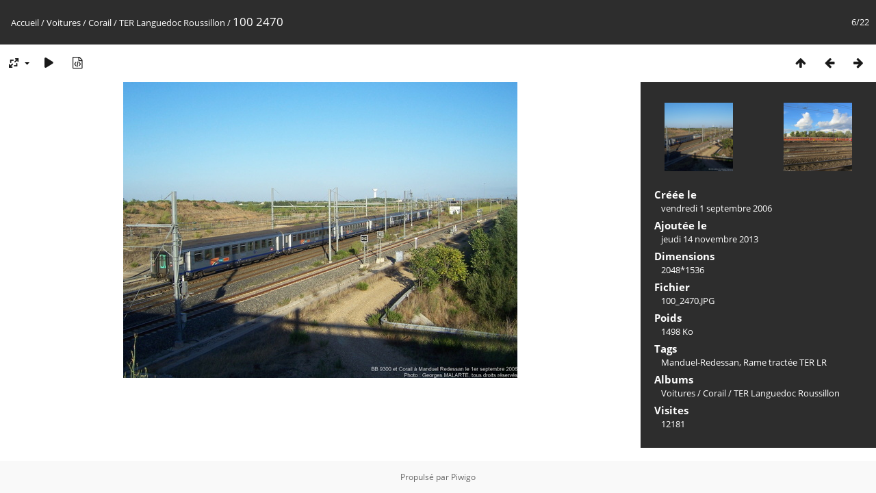

--- FILE ---
content_type: text/html; charset=utf-8
request_url: http://www.trains-europe.fr/galerie/piwigo/picture.php?/3628/category/18
body_size: 3459
content:
<!DOCTYPE html>
<html lang=fr dir=ltr>
<head>
<title>100 2470</title>
<link rel="shortcut icon" type="image/x-icon" href="themes/default/icon/favicon.ico">
<link rel="stylesheet" type="text/css" href="themes/modus/css/open-sans/open-sans.css"> <link rel="stylesheet" type="text/css" href="_data/combined/13zgprn.css">   <link rel=canonical href="picture.php?/3628">
<meta name=viewport content="width=device-width,initial-scale=1">
<script>if(document.documentElement.offsetWidth>1270)document.documentElement.className='wide'</script>

<meta name="generator" content="Piwigo (aka PWG), see piwigo.org">

<meta name="keywords" content="Manduel-Redessan, Rame tractée TER LR">
<meta name="description" content="100 2470 - 100_2470.JPG">


</head>

<body id=thePicturePage class="section-categories category-18 image-3628 " data-infos='{"section":"categories","category_id":"18","image_id":"3628"}'>

<div id="content">



<div class=titrePage id=imageHeaderBar><div class="imageNumber">6/22</div>
	<div class="browsePath">
		<a href="/galerie/piwigo/">Accueil</a> / <a href="index.php?/category/3">Voitures</a> / <a href="index.php?/category/617">Corail</a> / <a href="index.php?/category/18">TER Languedoc Roussillon</a><span class="browsePathSeparator"> / </span><h2>100 2470</h2>
	</div>
</div>

<div id="imageToolBar">

<div class="navigationButtons">
<a href="index.php?/category/18" title="Miniatures" class="pwg-state-default pwg-button"><span class="pwg-icon pwg-icon-arrow-n"></span><span class="pwg-button-text">Miniatures</span></a><a href="picture.php?/3629/category/18" title="Précédente : 100 2469" class="pwg-state-default pwg-button"><span class="pwg-icon pwg-icon-arrow-w"></span><span class="pwg-button-text">Précédente</span></a><a href="picture.php?/3258/category/18" title="Suivante : IMG 2824" class="pwg-state-default pwg-button pwg-button-icon-right"><span class="pwg-icon pwg-icon-arrow-e"></span><span class="pwg-button-text">Suivante</span></a></div>

<div class=actionButtonsWrapper><a id=imageActionsSwitch class=pwg-button><span class="pwg-icon pwg-icon-ellipsis"></span></a><div class="actionButtons">
<a id="derivativeSwitchLink" title="Tailles de photo" class="pwg-state-default pwg-button" rel="nofollow"><span class="pwg-icon pwg-icon-sizes"></span><span class="pwg-button-text">Tailles de photo</span></a><div id="derivativeSwitchBox" class="switchBox"><div class="switchBoxTitle">Tailles de photo</div><span class="switchCheck" id="derivativeChecked2small" style="visibility:hidden">&#x2714; </span><a href="javascript:changeImgSrc('_data/i/upload/2013/11/14/20131114230418-90b66c7f-2s.jpg','2small','2small')">XXS - minuscule<span class="derivativeSizeDetails"> (240 x 180)</span></a><br><span class="switchCheck" id="derivativeCheckedxsmall" style="visibility:hidden">&#x2714; </span><a href="javascript:changeImgSrc('_data/i/upload/2013/11/14/20131114230418-90b66c7f-xs.jpg','xsmall','xsmall')">XS - très petit<span class="derivativeSizeDetails"> (432 x 324)</span></a><br><span class="switchCheck" id="derivativeCheckedsmall" style="visibility:hidden">&#x2714; </span><a href="javascript:changeImgSrc('_data/i/upload/2013/11/14/20131114230418-90b66c7f-sm.jpg','small','small')">S - petit<span class="derivativeSizeDetails"> (576 x 432)</span></a><br><span class="switchCheck" id="derivativeCheckedmedium">&#x2714; </span><a href="javascript:changeImgSrc('_data/i/upload/2013/11/14/20131114230418-90b66c7f-me.jpg','medium','medium')">M - moyen<span class="derivativeSizeDetails"> (1000 x 750)</span></a><br><span class="switchCheck" id="derivativeCheckedlarge" style="visibility:hidden">&#x2714; </span><a href="javascript:changeImgSrc('_data/i/upload/2013/11/14/20131114230418-90b66c7f-la.jpg','large','large')">L - grand<span class="derivativeSizeDetails"> (1008 x 756)</span></a><br><span class="switchCheck" id="derivativeCheckedxlarge" style="visibility:hidden">&#x2714; </span><a href="javascript:changeImgSrc('_data/i/upload/2013/11/14/20131114230418-90b66c7f-xl.jpg','xlarge','xlarge')">XL - très grand<span class="derivativeSizeDetails"> (1224 x 918)</span></a><br><span class="switchCheck" id="derivativeCheckedxxlarge" style="visibility:hidden">&#x2714; </span><a href="javascript:changeImgSrc('_data/i/upload/2013/11/14/20131114230418-90b66c7f-xx.jpg','xxlarge','xxlarge')">XXL - énorme<span class="derivativeSizeDetails"> (1656 x 1242)</span></a><br><a href="javascript:phpWGOpenWindow('./upload/2013/11/14/20131114230418-90b66c7f.jpg','xxx','scrollbars=yes,toolbar=no,status=no,resizable=yes')" rel="nofollow">Original</a></div>
<a href="picture.php?/3628/category/18&amp;slideshow=" title="diaporama" class="pwg-state-default pwg-button" rel="nofollow"><span class="pwg-icon pwg-icon-slideshow"></span><span class="pwg-button-text">diaporama</span></a><a href="picture.php?/3628/category/18&amp;metadata" title="Montrer les méta-données du fichier" class="pwg-state-default pwg-button" rel="nofollow"><span class="pwg-icon pwg-icon-camera-info"></span><span class="pwg-button-text">Montrer les méta-données du fichier</span></a></div></div>
</div>
<div id="theImageAndInfos">
<div id="theImage">


<noscript><img src="_data/i/upload/2013/11/14/20131114230418-90b66c7f-me.jpg" width="1000" height="750" alt="100_2470.JPG" id="theMainImage" usemap="#mapmedium" title="100 2470 - 100_2470.JPG" itemprop=contentURL></noscript>

  <img class="file-ext-jpg path-ext-jpg" src="_data/i/upload/2013/11/14/20131114230418-90b66c7f-me.jpg"width="1000" height="750" alt="100_2470.JPG" id="theMainImage" usemap="#mapmedium" title="100 2470 - 100_2470.JPG">
  <img class="img-loader-derivatives" src="themes/default/images/ajax_loader.gif" style="width:auto;height:auto;" />

<map name="map2small"><area shape=rect coords="0,0,60,180" href="picture.php?/3629/category/18" title="Précédente : 100 2469" alt="100 2469"><area shape=rect coords="60,0,179,45" href="index.php?/category/18" title="Miniatures" alt="Miniatures"><area shape=rect coords="180,0,240,180" href="picture.php?/3258/category/18" title="Suivante : IMG 2824" alt="IMG 2824"></map><map name="mapxsmall"><area shape=rect coords="0,0,108,324" href="picture.php?/3629/category/18" title="Précédente : 100 2469" alt="100 2469"><area shape=rect coords="108,0,322,81" href="index.php?/category/18" title="Miniatures" alt="Miniatures"><area shape=rect coords="324,0,432,324" href="picture.php?/3258/category/18" title="Suivante : IMG 2824" alt="IMG 2824"></map><map name="mapsmall"><area shape=rect coords="0,0,144,432" href="picture.php?/3629/category/18" title="Précédente : 100 2469" alt="100 2469"><area shape=rect coords="144,0,429,108" href="index.php?/category/18" title="Miniatures" alt="Miniatures"><area shape=rect coords="433,0,576,432" href="picture.php?/3258/category/18" title="Suivante : IMG 2824" alt="IMG 2824"></map><map name="mapmedium"><area shape=rect coords="0,0,250,750" href="picture.php?/3629/category/18" title="Précédente : 100 2469" alt="100 2469"><area shape=rect coords="250,0,746,187" href="index.php?/category/18" title="Miniatures" alt="Miniatures"><area shape=rect coords="751,0,1000,750" href="picture.php?/3258/category/18" title="Suivante : IMG 2824" alt="IMG 2824"></map><map name="maplarge"><area shape=rect coords="0,0,252,756" href="picture.php?/3629/category/18" title="Précédente : 100 2469" alt="100 2469"><area shape=rect coords="252,0,752,189" href="index.php?/category/18" title="Miniatures" alt="Miniatures"><area shape=rect coords="757,0,1008,756" href="picture.php?/3258/category/18" title="Suivante : IMG 2824" alt="IMG 2824"></map><map name="mapxlarge"><area shape=rect coords="0,0,306,918" href="picture.php?/3629/category/18" title="Précédente : 100 2469" alt="100 2469"><area shape=rect coords="306,0,913,229" href="index.php?/category/18" title="Miniatures" alt="Miniatures"><area shape=rect coords="920,0,1224,918" href="picture.php?/3258/category/18" title="Suivante : IMG 2824" alt="IMG 2824"></map><map name="mapxxlarge"><area shape=rect coords="0,0,414,1242" href="picture.php?/3629/category/18" title="Précédente : 100 2469" alt="100 2469"><area shape=rect coords="414,0,1235,310" href="index.php?/category/18" title="Miniatures" alt="Miniatures"><area shape=rect coords="1245,0,1656,1242" href="picture.php?/3258/category/18" title="Suivante : IMG 2824" alt="IMG 2824"></map>


</div><div id="infoSwitcher"></div><div id="imageInfos">
	<div class="navThumbs">
			<a class="navThumb" id="linkPrev" href="picture.php?/3629/category/18" title="Précédente : 100 2469" rel="prev">
				<span class="thumbHover prevThumbHover"></span>
        <img class="" src="_data/i/upload/2013/11/14/20131114230457-32f9e84e-sq.jpg" alt="100 2469">
			</a>
			<a class="navThumb" id="linkNext" href="picture.php?/3258/category/18" title="Suivante : IMG 2824" rel="next">
				<span class="thumbHover nextThumbHover"></span>
				<img class="" src="_data/i/upload/2013/10/02/20131002183528-3992c0b6-sq.jpg" alt="IMG 2824">
			</a>
	</div>

<dl id="standard" class="imageInfoTable">
<div id="datecreate" class="imageInfo"><dt>Créée le</dt><dd><a href="index.php?/created-monthly-list-2006-09-01" rel="nofollow">vendredi 1 septembre 2006</a></dd></div><div id="datepost" class="imageInfo"><dt>Ajoutée le</dt><dd><a href="index.php?/posted-monthly-list-2013-11-14" rel="nofollow">jeudi 14 novembre 2013</a></dd></div><div id="Dimensions" class="imageInfo"><dt>Dimensions</dt><dd>2048*1536</dd></div><div id="File" class="imageInfo"><dt>Fichier</dt><dd>100_2470.JPG</dd></div><div id="Filesize" class="imageInfo"><dt>Poids</dt><dd>1498 Ko</dd></div><div id="Tags" class="imageInfo"><dt>Tags</dt><dd><a href="index.php?/tags/39-manduel_redessan">Manduel-Redessan</a>, <a href="index.php?/tags/71-rame_tractee_ter_lr">Rame tractée TER LR</a></dd></div><div id="Categories" class="imageInfo"><dt>Albums</dt><dd><ul><li><a href="index.php?/category/3">Voitures</a> / <a href="index.php?/category/617">Corail</a> / <a href="index.php?/category/18">TER Languedoc Roussillon</a></li></ul></dd></div><div id="Visits" class="imageInfo"><dt>Visites</dt><dd>12181</dd></div>

</dl>

</div>
</div>


</div>
<div id="copyright">
	Propulsé par	<a href="https://fr.piwigo.org">Piwigo</a>
	
<script type="text/javascript" src="_data/combined/11p3t91.js"></script>
<script type="text/javascript">//<![CDATA[

RVAS = {
derivatives: [
{w:240,h:180,url:'_data/i/upload/2013/11/14/20131114230418-90b66c7f-2s.jpg',type:'2small'},{w:432,h:324,url:'_data/i/upload/2013/11/14/20131114230418-90b66c7f-xs.jpg',type:'xsmall'},{w:576,h:432,url:'_data/i/upload/2013/11/14/20131114230418-90b66c7f-sm.jpg',type:'small'},{w:1000,h:750,url:'_data/i/upload/2013/11/14/20131114230418-90b66c7f-me.jpg',type:'medium'},{w:1008,h:756,url:'_data/i/upload/2013/11/14/20131114230418-90b66c7f-la.jpg',type:'large'},{w:1224,h:918,url:'_data/i/upload/2013/11/14/20131114230418-90b66c7f-xl.jpg',type:'xlarge'},{w:1656,h:1242,url:'_data/i/upload/2013/11/14/20131114230418-90b66c7f-xx.jpg',type:'xxlarge'}],
cp: '/galerie/piwigo/'
}
rvas_choose();
jQuery(document).ready(function() {
  jQuery(document).on('contextmenu', '#theImage img,#theImage area,#akPicture,#colorbox,#sb-container,#prevnext,#theMainImage,#theImgHigh,.thumbnailCategory img,.thumbnails img,#thumbnails img,#myHomePage img,.fotorama__img,.pswp img',  function() {
    return false;
  });
	
  jQuery(document).on('dragstart', '#theImage img,#theImage area,#akPicture,#colorbox,#sb-container,#prevnext,#theMainImage,#theImgHigh,.thumbnailCategory img,.thumbnails img,#thumbnails img,#myHomePage img,.fotorama__img,.pswp img',  function() {
    return false;
  });
});
document.onkeydown = function(e){e=e||window.event;if (e.altKey) return true;var target=e.target||e.srcElement;if (target && target.type) return true;	var keyCode=e.keyCode||e.which, docElem=document.documentElement, url;switch(keyCode){case 63235: case 39: if (e.ctrlKey || docElem.scrollLeft==docElem.scrollWidth-docElem.clientWidth)url="picture.php?/3258/category/18"; break;case 63234: case 37: if (e.ctrlKey || docElem.scrollLeft==0)url="picture.php?/3629/category/18"; break;case 36: if (e.ctrlKey)url="picture.php?/7579/category/18"; break;case 35: if (e.ctrlKey)url="picture.php?/521/category/18"; break;case 38: if (e.ctrlKey)url="index.php?/category/18"; break;}if (url) {window.location=url.replace("&amp;","&"); return false;}return true;}
function changeImgSrc(url,typeSave,typeMap)
{
	var theImg = document.getElementById("theMainImage");
	if (theImg)
	{
		theImg.removeAttribute("width");theImg.removeAttribute("height");
		theImg.src = url;
		theImg.useMap = "#map"+typeMap;
	}
	jQuery('#derivativeSwitchBox .switchCheck').css('visibility','hidden');
	jQuery('#derivativeChecked'+typeMap).css('visibility','visible');
	document.cookie = 'picture_deriv='+typeSave+';path=/galerie/piwigo/';
}
(window.SwitchBox=window.SwitchBox||[]).push("#derivativeSwitchLink", "#derivativeSwitchBox");
//]]></script>
<script type="text/javascript">
(function() {
var s,after = document.getElementsByTagName('script')[document.getElementsByTagName('script').length-1];
s=document.createElement('script'); s.type='text/javascript'; s.async=true; s.src='_data/combined/vcbncr.js';
after = after.parentNode.insertBefore(s, after);
})();
</script>
</div></body>
</html>